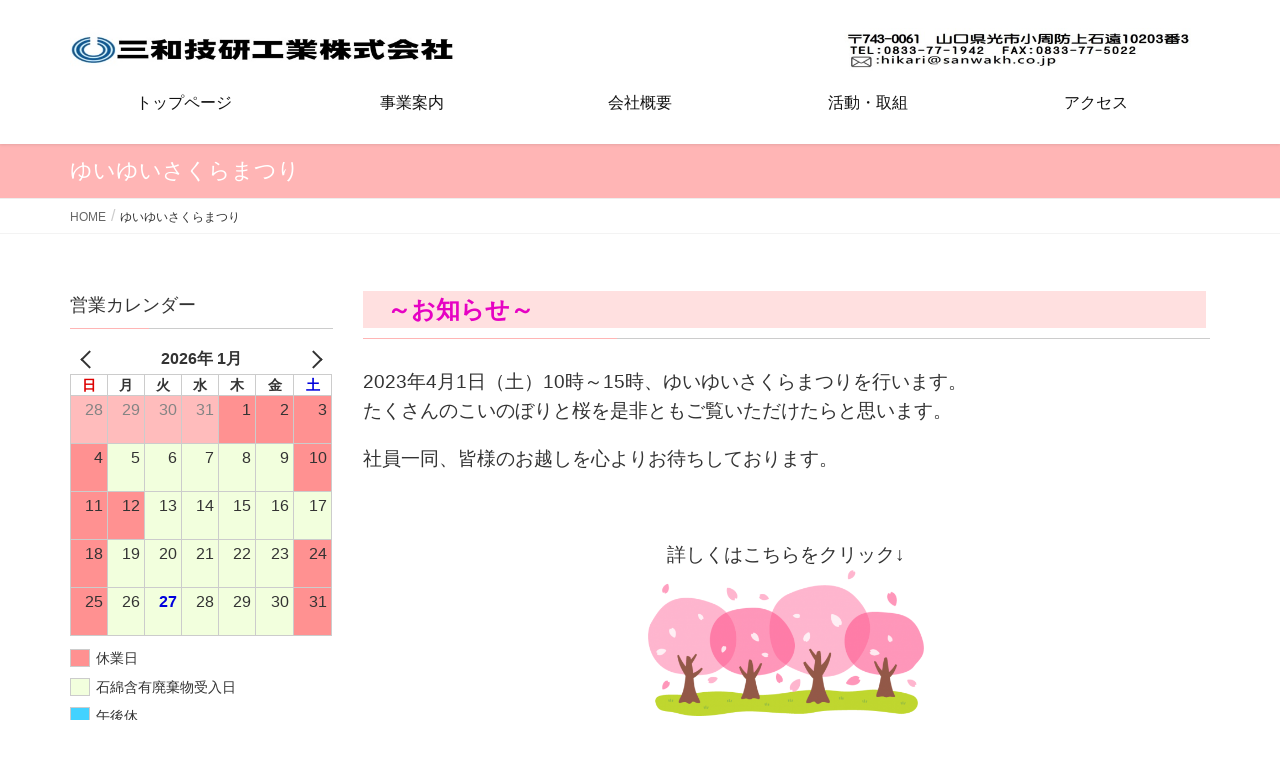

--- FILE ---
content_type: text/html; charset=UTF-8
request_url: https://sanwayui.com/%E3%82%86%E3%81%84%E3%82%86%E3%81%84%E3%81%95%E3%81%8F%E3%82%89%E3%81%BE%E3%81%A4%E3%82%8A%E4%B8%AD%E6%AD%A2%E3%81%AE%E3%81%8A%E7%9F%A5%E3%82%89%E3%81%9B/
body_size: 70652
content:
<!DOCTYPE html>
<html lang="ja">
<head>
<meta charset="utf-8">
<meta http-equiv="X-UA-Compatible" content="IE=edge">
<meta name="viewport" content="width=device-width, initial-scale=1">

<title>ゆいゆいさくらまつり | 三和技研工業株式会社</title>
<meta name='robots' content='max-image-preview:large' />
<link rel="alternate" type="application/rss+xml" title="三和技研工業株式会社 &raquo; フィード" href="https://sanwayui.com/feed/" />
<link rel="alternate" type="application/rss+xml" title="三和技研工業株式会社 &raquo; コメントフィード" href="https://sanwayui.com/comments/feed/" />
<link rel="alternate" title="oEmbed (JSON)" type="application/json+oembed" href="https://sanwayui.com/wp-json/oembed/1.0/embed?url=https%3A%2F%2Fsanwayui.com%2F%25e3%2582%2586%25e3%2581%2584%25e3%2582%2586%25e3%2581%2584%25e3%2581%2595%25e3%2581%258f%25e3%2582%2589%25e3%2581%25be%25e3%2581%25a4%25e3%2582%258a%25e4%25b8%25ad%25e6%25ad%25a2%25e3%2581%25ae%25e3%2581%258a%25e7%259f%25a5%25e3%2582%2589%25e3%2581%259b%2F" />
<link rel="alternate" title="oEmbed (XML)" type="text/xml+oembed" href="https://sanwayui.com/wp-json/oembed/1.0/embed?url=https%3A%2F%2Fsanwayui.com%2F%25e3%2582%2586%25e3%2581%2584%25e3%2582%2586%25e3%2581%2584%25e3%2581%2595%25e3%2581%258f%25e3%2582%2589%25e3%2581%25be%25e3%2581%25a4%25e3%2582%258a%25e4%25b8%25ad%25e6%25ad%25a2%25e3%2581%25ae%25e3%2581%258a%25e7%259f%25a5%25e3%2582%2589%25e3%2581%259b%2F&#038;format=xml" />
<meta name="description" content="　～お知らせ～　　　　　　　　　　　　　　　　　　　　　　　　　　　　 2023年4月1日（土）10時～15時、ゆいゆいさくらまつりを行います。 たくさんのこいのぼりと桜を是非ともご覧いただけたらと思います。 社員一同、 [&hellip;]" /><style id='wp-img-auto-sizes-contain-inline-css' type='text/css'>
img:is([sizes=auto i],[sizes^="auto," i]){contain-intrinsic-size:3000px 1500px}
/*# sourceURL=wp-img-auto-sizes-contain-inline-css */
</style>
<link rel='stylesheet' id='sbi_styles-css' href='https://sanwayui.com/wp/wp-content/plugins/instagram-feed/css/sbi-styles.min.css?ver=6.10.0' type='text/css' media='all' />
<link rel='stylesheet' id='vkExUnit_common_style-css' href='https://sanwayui.com/wp/wp-content/plugins/vk-all-in-one-expansion-unit/assets/css/vkExUnit_style.css?ver=9.113.0.1' type='text/css' media='all' />
<style id='vkExUnit_common_style-inline-css' type='text/css'>
:root {--ver_page_top_button_url:url(https://sanwayui.com/wp/wp-content/plugins/vk-all-in-one-expansion-unit/assets/images/to-top-btn-icon.svg);}@font-face {font-weight: normal;font-style: normal;font-family: "vk_sns";src: url("https://sanwayui.com/wp/wp-content/plugins/vk-all-in-one-expansion-unit/inc/sns/icons/fonts/vk_sns.eot?-bq20cj");src: url("https://sanwayui.com/wp/wp-content/plugins/vk-all-in-one-expansion-unit/inc/sns/icons/fonts/vk_sns.eot?#iefix-bq20cj") format("embedded-opentype"),url("https://sanwayui.com/wp/wp-content/plugins/vk-all-in-one-expansion-unit/inc/sns/icons/fonts/vk_sns.woff?-bq20cj") format("woff"),url("https://sanwayui.com/wp/wp-content/plugins/vk-all-in-one-expansion-unit/inc/sns/icons/fonts/vk_sns.ttf?-bq20cj") format("truetype"),url("https://sanwayui.com/wp/wp-content/plugins/vk-all-in-one-expansion-unit/inc/sns/icons/fonts/vk_sns.svg?-bq20cj#vk_sns") format("svg");}
.veu_promotion-alert__content--text {border: 1px solid rgba(0,0,0,0.125);padding: 0.5em 1em;border-radius: var(--vk-size-radius);margin-bottom: var(--vk-margin-block-bottom);font-size: 0.875rem;}/* Alert Content部分に段落タグを入れた場合に最後の段落の余白を0にする */.veu_promotion-alert__content--text p:last-of-type{margin-bottom:0;margin-top: 0;}
/*# sourceURL=vkExUnit_common_style-inline-css */
</style>
<style id='wp-emoji-styles-inline-css' type='text/css'>

	img.wp-smiley, img.emoji {
		display: inline !important;
		border: none !important;
		box-shadow: none !important;
		height: 1em !important;
		width: 1em !important;
		margin: 0 0.07em !important;
		vertical-align: -0.1em !important;
		background: none !important;
		padding: 0 !important;
	}
/*# sourceURL=wp-emoji-styles-inline-css */
</style>
<style id='wp-block-library-inline-css' type='text/css'>
:root{--wp-block-synced-color:#7a00df;--wp-block-synced-color--rgb:122,0,223;--wp-bound-block-color:var(--wp-block-synced-color);--wp-editor-canvas-background:#ddd;--wp-admin-theme-color:#007cba;--wp-admin-theme-color--rgb:0,124,186;--wp-admin-theme-color-darker-10:#006ba1;--wp-admin-theme-color-darker-10--rgb:0,107,160.5;--wp-admin-theme-color-darker-20:#005a87;--wp-admin-theme-color-darker-20--rgb:0,90,135;--wp-admin-border-width-focus:2px}@media (min-resolution:192dpi){:root{--wp-admin-border-width-focus:1.5px}}.wp-element-button{cursor:pointer}:root .has-very-light-gray-background-color{background-color:#eee}:root .has-very-dark-gray-background-color{background-color:#313131}:root .has-very-light-gray-color{color:#eee}:root .has-very-dark-gray-color{color:#313131}:root .has-vivid-green-cyan-to-vivid-cyan-blue-gradient-background{background:linear-gradient(135deg,#00d084,#0693e3)}:root .has-purple-crush-gradient-background{background:linear-gradient(135deg,#34e2e4,#4721fb 50%,#ab1dfe)}:root .has-hazy-dawn-gradient-background{background:linear-gradient(135deg,#faaca8,#dad0ec)}:root .has-subdued-olive-gradient-background{background:linear-gradient(135deg,#fafae1,#67a671)}:root .has-atomic-cream-gradient-background{background:linear-gradient(135deg,#fdd79a,#004a59)}:root .has-nightshade-gradient-background{background:linear-gradient(135deg,#330968,#31cdcf)}:root .has-midnight-gradient-background{background:linear-gradient(135deg,#020381,#2874fc)}:root{--wp--preset--font-size--normal:16px;--wp--preset--font-size--huge:42px}.has-regular-font-size{font-size:1em}.has-larger-font-size{font-size:2.625em}.has-normal-font-size{font-size:var(--wp--preset--font-size--normal)}.has-huge-font-size{font-size:var(--wp--preset--font-size--huge)}.has-text-align-center{text-align:center}.has-text-align-left{text-align:left}.has-text-align-right{text-align:right}.has-fit-text{white-space:nowrap!important}#end-resizable-editor-section{display:none}.aligncenter{clear:both}.items-justified-left{justify-content:flex-start}.items-justified-center{justify-content:center}.items-justified-right{justify-content:flex-end}.items-justified-space-between{justify-content:space-between}.screen-reader-text{border:0;clip-path:inset(50%);height:1px;margin:-1px;overflow:hidden;padding:0;position:absolute;width:1px;word-wrap:normal!important}.screen-reader-text:focus{background-color:#ddd;clip-path:none;color:#444;display:block;font-size:1em;height:auto;left:5px;line-height:normal;padding:15px 23px 14px;text-decoration:none;top:5px;width:auto;z-index:100000}html :where(.has-border-color){border-style:solid}html :where([style*=border-top-color]){border-top-style:solid}html :where([style*=border-right-color]){border-right-style:solid}html :where([style*=border-bottom-color]){border-bottom-style:solid}html :where([style*=border-left-color]){border-left-style:solid}html :where([style*=border-width]){border-style:solid}html :where([style*=border-top-width]){border-top-style:solid}html :where([style*=border-right-width]){border-right-style:solid}html :where([style*=border-bottom-width]){border-bottom-style:solid}html :where([style*=border-left-width]){border-left-style:solid}html :where(img[class*=wp-image-]){height:auto;max-width:100%}:where(figure){margin:0 0 1em}html :where(.is-position-sticky){--wp-admin--admin-bar--position-offset:var(--wp-admin--admin-bar--height,0px)}@media screen and (max-width:600px){html :where(.is-position-sticky){--wp-admin--admin-bar--position-offset:0px}}

/*# sourceURL=wp-block-library-inline-css */
</style><style id='global-styles-inline-css' type='text/css'>
:root{--wp--preset--aspect-ratio--square: 1;--wp--preset--aspect-ratio--4-3: 4/3;--wp--preset--aspect-ratio--3-4: 3/4;--wp--preset--aspect-ratio--3-2: 3/2;--wp--preset--aspect-ratio--2-3: 2/3;--wp--preset--aspect-ratio--16-9: 16/9;--wp--preset--aspect-ratio--9-16: 9/16;--wp--preset--color--black: #000000;--wp--preset--color--cyan-bluish-gray: #abb8c3;--wp--preset--color--white: #ffffff;--wp--preset--color--pale-pink: #f78da7;--wp--preset--color--vivid-red: #cf2e2e;--wp--preset--color--luminous-vivid-orange: #ff6900;--wp--preset--color--luminous-vivid-amber: #fcb900;--wp--preset--color--light-green-cyan: #7bdcb5;--wp--preset--color--vivid-green-cyan: #00d084;--wp--preset--color--pale-cyan-blue: #8ed1fc;--wp--preset--color--vivid-cyan-blue: #0693e3;--wp--preset--color--vivid-purple: #9b51e0;--wp--preset--gradient--vivid-cyan-blue-to-vivid-purple: linear-gradient(135deg,rgb(6,147,227) 0%,rgb(155,81,224) 100%);--wp--preset--gradient--light-green-cyan-to-vivid-green-cyan: linear-gradient(135deg,rgb(122,220,180) 0%,rgb(0,208,130) 100%);--wp--preset--gradient--luminous-vivid-amber-to-luminous-vivid-orange: linear-gradient(135deg,rgb(252,185,0) 0%,rgb(255,105,0) 100%);--wp--preset--gradient--luminous-vivid-orange-to-vivid-red: linear-gradient(135deg,rgb(255,105,0) 0%,rgb(207,46,46) 100%);--wp--preset--gradient--very-light-gray-to-cyan-bluish-gray: linear-gradient(135deg,rgb(238,238,238) 0%,rgb(169,184,195) 100%);--wp--preset--gradient--cool-to-warm-spectrum: linear-gradient(135deg,rgb(74,234,220) 0%,rgb(151,120,209) 20%,rgb(207,42,186) 40%,rgb(238,44,130) 60%,rgb(251,105,98) 80%,rgb(254,248,76) 100%);--wp--preset--gradient--blush-light-purple: linear-gradient(135deg,rgb(255,206,236) 0%,rgb(152,150,240) 100%);--wp--preset--gradient--blush-bordeaux: linear-gradient(135deg,rgb(254,205,165) 0%,rgb(254,45,45) 50%,rgb(107,0,62) 100%);--wp--preset--gradient--luminous-dusk: linear-gradient(135deg,rgb(255,203,112) 0%,rgb(199,81,192) 50%,rgb(65,88,208) 100%);--wp--preset--gradient--pale-ocean: linear-gradient(135deg,rgb(255,245,203) 0%,rgb(182,227,212) 50%,rgb(51,167,181) 100%);--wp--preset--gradient--electric-grass: linear-gradient(135deg,rgb(202,248,128) 0%,rgb(113,206,126) 100%);--wp--preset--gradient--midnight: linear-gradient(135deg,rgb(2,3,129) 0%,rgb(40,116,252) 100%);--wp--preset--font-size--small: 13px;--wp--preset--font-size--medium: 20px;--wp--preset--font-size--large: 36px;--wp--preset--font-size--x-large: 42px;--wp--preset--spacing--20: 0.44rem;--wp--preset--spacing--30: 0.67rem;--wp--preset--spacing--40: 1rem;--wp--preset--spacing--50: 1.5rem;--wp--preset--spacing--60: 2.25rem;--wp--preset--spacing--70: 3.38rem;--wp--preset--spacing--80: 5.06rem;--wp--preset--shadow--natural: 6px 6px 9px rgba(0, 0, 0, 0.2);--wp--preset--shadow--deep: 12px 12px 50px rgba(0, 0, 0, 0.4);--wp--preset--shadow--sharp: 6px 6px 0px rgba(0, 0, 0, 0.2);--wp--preset--shadow--outlined: 6px 6px 0px -3px rgb(255, 255, 255), 6px 6px rgb(0, 0, 0);--wp--preset--shadow--crisp: 6px 6px 0px rgb(0, 0, 0);}:where(.is-layout-flex){gap: 0.5em;}:where(.is-layout-grid){gap: 0.5em;}body .is-layout-flex{display: flex;}.is-layout-flex{flex-wrap: wrap;align-items: center;}.is-layout-flex > :is(*, div){margin: 0;}body .is-layout-grid{display: grid;}.is-layout-grid > :is(*, div){margin: 0;}:where(.wp-block-columns.is-layout-flex){gap: 2em;}:where(.wp-block-columns.is-layout-grid){gap: 2em;}:where(.wp-block-post-template.is-layout-flex){gap: 1.25em;}:where(.wp-block-post-template.is-layout-grid){gap: 1.25em;}.has-black-color{color: var(--wp--preset--color--black) !important;}.has-cyan-bluish-gray-color{color: var(--wp--preset--color--cyan-bluish-gray) !important;}.has-white-color{color: var(--wp--preset--color--white) !important;}.has-pale-pink-color{color: var(--wp--preset--color--pale-pink) !important;}.has-vivid-red-color{color: var(--wp--preset--color--vivid-red) !important;}.has-luminous-vivid-orange-color{color: var(--wp--preset--color--luminous-vivid-orange) !important;}.has-luminous-vivid-amber-color{color: var(--wp--preset--color--luminous-vivid-amber) !important;}.has-light-green-cyan-color{color: var(--wp--preset--color--light-green-cyan) !important;}.has-vivid-green-cyan-color{color: var(--wp--preset--color--vivid-green-cyan) !important;}.has-pale-cyan-blue-color{color: var(--wp--preset--color--pale-cyan-blue) !important;}.has-vivid-cyan-blue-color{color: var(--wp--preset--color--vivid-cyan-blue) !important;}.has-vivid-purple-color{color: var(--wp--preset--color--vivid-purple) !important;}.has-black-background-color{background-color: var(--wp--preset--color--black) !important;}.has-cyan-bluish-gray-background-color{background-color: var(--wp--preset--color--cyan-bluish-gray) !important;}.has-white-background-color{background-color: var(--wp--preset--color--white) !important;}.has-pale-pink-background-color{background-color: var(--wp--preset--color--pale-pink) !important;}.has-vivid-red-background-color{background-color: var(--wp--preset--color--vivid-red) !important;}.has-luminous-vivid-orange-background-color{background-color: var(--wp--preset--color--luminous-vivid-orange) !important;}.has-luminous-vivid-amber-background-color{background-color: var(--wp--preset--color--luminous-vivid-amber) !important;}.has-light-green-cyan-background-color{background-color: var(--wp--preset--color--light-green-cyan) !important;}.has-vivid-green-cyan-background-color{background-color: var(--wp--preset--color--vivid-green-cyan) !important;}.has-pale-cyan-blue-background-color{background-color: var(--wp--preset--color--pale-cyan-blue) !important;}.has-vivid-cyan-blue-background-color{background-color: var(--wp--preset--color--vivid-cyan-blue) !important;}.has-vivid-purple-background-color{background-color: var(--wp--preset--color--vivid-purple) !important;}.has-black-border-color{border-color: var(--wp--preset--color--black) !important;}.has-cyan-bluish-gray-border-color{border-color: var(--wp--preset--color--cyan-bluish-gray) !important;}.has-white-border-color{border-color: var(--wp--preset--color--white) !important;}.has-pale-pink-border-color{border-color: var(--wp--preset--color--pale-pink) !important;}.has-vivid-red-border-color{border-color: var(--wp--preset--color--vivid-red) !important;}.has-luminous-vivid-orange-border-color{border-color: var(--wp--preset--color--luminous-vivid-orange) !important;}.has-luminous-vivid-amber-border-color{border-color: var(--wp--preset--color--luminous-vivid-amber) !important;}.has-light-green-cyan-border-color{border-color: var(--wp--preset--color--light-green-cyan) !important;}.has-vivid-green-cyan-border-color{border-color: var(--wp--preset--color--vivid-green-cyan) !important;}.has-pale-cyan-blue-border-color{border-color: var(--wp--preset--color--pale-cyan-blue) !important;}.has-vivid-cyan-blue-border-color{border-color: var(--wp--preset--color--vivid-cyan-blue) !important;}.has-vivid-purple-border-color{border-color: var(--wp--preset--color--vivid-purple) !important;}.has-vivid-cyan-blue-to-vivid-purple-gradient-background{background: var(--wp--preset--gradient--vivid-cyan-blue-to-vivid-purple) !important;}.has-light-green-cyan-to-vivid-green-cyan-gradient-background{background: var(--wp--preset--gradient--light-green-cyan-to-vivid-green-cyan) !important;}.has-luminous-vivid-amber-to-luminous-vivid-orange-gradient-background{background: var(--wp--preset--gradient--luminous-vivid-amber-to-luminous-vivid-orange) !important;}.has-luminous-vivid-orange-to-vivid-red-gradient-background{background: var(--wp--preset--gradient--luminous-vivid-orange-to-vivid-red) !important;}.has-very-light-gray-to-cyan-bluish-gray-gradient-background{background: var(--wp--preset--gradient--very-light-gray-to-cyan-bluish-gray) !important;}.has-cool-to-warm-spectrum-gradient-background{background: var(--wp--preset--gradient--cool-to-warm-spectrum) !important;}.has-blush-light-purple-gradient-background{background: var(--wp--preset--gradient--blush-light-purple) !important;}.has-blush-bordeaux-gradient-background{background: var(--wp--preset--gradient--blush-bordeaux) !important;}.has-luminous-dusk-gradient-background{background: var(--wp--preset--gradient--luminous-dusk) !important;}.has-pale-ocean-gradient-background{background: var(--wp--preset--gradient--pale-ocean) !important;}.has-electric-grass-gradient-background{background: var(--wp--preset--gradient--electric-grass) !important;}.has-midnight-gradient-background{background: var(--wp--preset--gradient--midnight) !important;}.has-small-font-size{font-size: var(--wp--preset--font-size--small) !important;}.has-medium-font-size{font-size: var(--wp--preset--font-size--medium) !important;}.has-large-font-size{font-size: var(--wp--preset--font-size--large) !important;}.has-x-large-font-size{font-size: var(--wp--preset--font-size--x-large) !important;}
/*# sourceURL=global-styles-inline-css */
</style>

<style id='classic-theme-styles-inline-css' type='text/css'>
/*! This file is auto-generated */
.wp-block-button__link{color:#fff;background-color:#32373c;border-radius:9999px;box-shadow:none;text-decoration:none;padding:calc(.667em + 2px) calc(1.333em + 2px);font-size:1.125em}.wp-block-file__button{background:#32373c;color:#fff;text-decoration:none}
/*# sourceURL=/wp-includes/css/classic-themes.min.css */
</style>
<link rel='stylesheet' id='awsm-ead-public-css' href='https://sanwayui.com/wp/wp-content/plugins/embed-any-document/css/embed-public.min.css?ver=2.7.12' type='text/css' media='all' />
<link rel='stylesheet' id='bbp-default-css' href='https://sanwayui.com/wp/wp-content/plugins/bbpress/templates/default/css/bbpress.min.css?ver=2.6.14' type='text/css' media='all' />
<link rel='stylesheet' id='contact-form-7-css' href='https://sanwayui.com/wp/wp-content/plugins/contact-form-7/includes/css/styles.css?ver=5.7.2' type='text/css' media='all' />
<link rel='stylesheet' id='xo-event-calendar-css' href='https://sanwayui.com/wp/wp-content/plugins/xo-event-calendar/css/xo-event-calendar.css?ver=3.2.10' type='text/css' media='all' />
<link rel='stylesheet' id='xo-event-calendar-event-calendar-css' href='https://sanwayui.com/wp/wp-content/plugins/xo-event-calendar/build/event-calendar/style-index.css?ver=3.2.10' type='text/css' media='all' />
<link rel='stylesheet' id='lightning-common-style-css' href='https://sanwayui.com/wp/wp-content/themes/lightning/assets/css/common.css?ver=6.10.1' type='text/css' media='all' />
<link rel='stylesheet' id='lightning-design-style-css' href='https://sanwayui.com/wp/wp-content/themes/lightning/design-skin/origin/css/style.css?ver=6.10.1' type='text/css' media='all' />
<style id='lightning-design-style-inline-css' type='text/css'>
/* ltg theme common */.color_key_bg,.color_key_bg_hover:hover{background-color: #ffb5b5;}.color_key_txt,.color_key_txt_hover:hover{color: #ffb5b5;}.color_key_border,.color_key_border_hover:hover{border-color: #ffb5b5;}.color_key_dark_bg,.color_key_dark_bg_hover:hover{background-color: #cd6686;}.color_key_dark_txt,.color_key_dark_txt_hover:hover{color: #cd6686;}.color_key_dark_border,.color_key_dark_border_hover:hover{border-color: #cd6686;}
.bbp-submit-wrapper .button.submit,.woocommerce a.button.alt:hover,.woocommerce-product-search button:hover,.woocommerce button.button.alt { background-color:#cd6686 ; }.bbp-submit-wrapper .button.submit:hover,.woocommerce a.button.alt,.woocommerce-product-search button,.woocommerce button.button.alt:hover { background-color:#ffb5b5 ; }.woocommerce ul.product_list_widget li a:hover img { border-color:#ffb5b5; }.veu_color_txt_key { color:#cd6686 ; }.veu_color_bg_key { background-color:#cd6686 ; }.veu_color_border_key { border-color:#cd6686 ; }.btn-default { border-color:#ffb5b5;color:#ffb5b5;}.btn-default:focus,.btn-default:hover { border-color:#ffb5b5;background-color: #ffb5b5; }.btn-primary { background-color:#ffb5b5;border-color:#cd6686; }.btn-primary:focus,.btn-primary:hover { background-color:#cd6686;border-color:#ffb5b5; }@media (min-width: 992px) { .siteContent .subSection { float:left;margin-left:0; } .siteContent .mainSection { float:right; } }
a { color:#cd6686 ; }a:hover { color:#ffb5b5 ; }ul.gMenu a:hover { color:#ffb5b5; }.page-header { background-color:#ffb5b5; }h1.entry-title:first-letter,.single h1.entry-title:first-letter { color:#ffb5b5; }h2,.mainSection-title { border-top-color:#ffb5b5; }h3:after,.subSection-title:after { border-bottom-color:#ffb5b5; }.media .media-body .media-heading a:hover { color:#ffb5b5; }ul.page-numbers li span.page-numbers.current { background-color:#ffb5b5; }.pager li > a { border-color:#ffb5b5;color:#ffb5b5;}.pager li > a:hover { background-color:#ffb5b5;color:#fff;}footer { border-top-color:#ffb5b5; }dt { border-left-color:#ffb5b5; }@media (min-width: 768px){ ul.gMenu > li > a:hover:after, ul.gMenu > li.current-post-ancestor > a:after, ul.gMenu > li.current-menu-item > a:after, ul.gMenu > li.current-menu-parent > a:after, ul.gMenu > li.current-menu-ancestor > a:after, ul.gMenu > li.current_page_parent > a:after, ul.gMenu > li.current_page_ancestor > a:after { border-bottom-color: #ffb5b5 ; } ul.gMenu > li > a:hover .gMenu_description { color: #ffb5b5 ; }} /* @media (min-width: 768px) */
/*# sourceURL=lightning-design-style-inline-css */
</style>
<link rel='stylesheet' id='lightning-theme-style-css' href='https://sanwayui.com/wp/wp-content/themes/sanwayui/style.css?ver=6.10.1' type='text/css' media='all' />
<link rel='stylesheet' id='veu-cta-css' href='https://sanwayui.com/wp/wp-content/plugins/vk-all-in-one-expansion-unit/inc/call-to-action/package/assets/css/style.css?ver=9.113.0.1' type='text/css' media='all' />
<link rel='stylesheet' id='slb_core-css' href='https://sanwayui.com/wp/wp-content/plugins/simple-lightbox/client/css/app.css?ver=2.9.4' type='text/css' media='all' />
<link rel='stylesheet' id='fancybox-css' href='https://sanwayui.com/wp/wp-content/plugins/easy-fancybox/fancybox/1.5.4/jquery.fancybox.min.css?ver=6.9' type='text/css' media='screen' />
<script type="text/javascript" src="https://sanwayui.com/wp/wp-includes/js/jquery/jquery.min.js?ver=3.7.1" id="jquery-core-js"></script>
<script type="text/javascript" src="https://sanwayui.com/wp/wp-includes/js/jquery/jquery-migrate.min.js?ver=3.4.1" id="jquery-migrate-js"></script>
<script type="text/javascript" src="https://sanwayui.com/wp/wp-content/plugins/qa-heatmap-analytics/js/polyfill/object_assign.js?ver=5.1.2.0" id="qahm-polyfill-object-assign-js"></script>
<script type="text/javascript" src="https://sanwayui.com/wp/wp-content/plugins/qa-heatmap-analytics/cookie-consent-qtag.php?cookie_consent=yes&amp;ver=5.1.2.0" id="qahm-cookie-consent-qtag-js"></script>
<link rel="https://api.w.org/" href="https://sanwayui.com/wp-json/" /><link rel="alternate" title="JSON" type="application/json" href="https://sanwayui.com/wp-json/wp/v2/pages/861" /><link rel="EditURI" type="application/rsd+xml" title="RSD" href="https://sanwayui.com/wp/xmlrpc.php?rsd" />
<meta name="generator" content="WordPress 6.9" />
<link rel="canonical" href="https://sanwayui.com/%e3%82%86%e3%81%84%e3%82%86%e3%81%84%e3%81%95%e3%81%8f%e3%82%89%e3%81%be%e3%81%a4%e3%82%8a%e4%b8%ad%e6%ad%a2%e3%81%ae%e3%81%8a%e7%9f%a5%e3%82%89%e3%81%9b/" />
<link rel='shortlink' href='https://sanwayui.com/?p=861' />
  
        <script>  
        var qahmz  = qahmz || {};  
        qahmz.initDate   = new Date();  
        qahmz.domloaded = false;  
        document.addEventListener("DOMContentLoaded",function() {  
            qahmz.domloaded = true;  
        });  
        qahmz.xdm        = "sanwayui.com";  
        qahmz.cookieMode = true;  
        qahmz.debug = false;  
        qahmz.tracking_id = "8e9e9ace46398bcc";  
        qahmz.send_interval = 3000;  
        qahmz.ajaxurl = "https://sanwayui.com/wp/wp-content/plugins/qa-heatmap-analytics/qahm-ajax.php";  
        qahmz.tracking_hash = "431cd033ee319771";  
        </script>
          
        <script src="https://sanwayui.com/wp/wp-content/qa-zero-data/qtag_js/8e9e9ace46398bcc/qtag.js" async></script>  
        <noscript><style>.lazyload[data-src]{display:none !important;}</style></noscript><style>.lazyload{background-image:none !important;}.lazyload:before{background-image:none !important;}</style><!-- [ VK All in One Expansion Unit OGP ] -->
<meta property="og:site_name" content="三和技研工業株式会社" />
<meta property="og:url" content="https://sanwayui.com/%e3%82%86%e3%81%84%e3%82%86%e3%81%84%e3%81%95%e3%81%8f%e3%82%89%e3%81%be%e3%81%a4%e3%82%8a%e4%b8%ad%e6%ad%a2%e3%81%ae%e3%81%8a%e7%9f%a5%e3%82%89%e3%81%9b/" />
<meta property="og:title" content="ゆいゆいさくらまつり | 三和技研工業株式会社" />
<meta property="og:description" content="　～お知らせ～　　　　　　　　　　　　　　　　　　　　　　　　　　　　 2023年4月1日（土）10時～15時、ゆいゆいさくらまつりを行います。 たくさんのこいのぼりと桜を是非ともご覧いただけたらと思います。 社員一同、 [&hellip;]" />
<meta property="og:type" content="article" />
<!-- [ / VK All in One Expansion Unit OGP ] -->
<!-- [ VK All in One Expansion Unit twitter card ] -->
<meta name="twitter:card" content="summary_large_image">
<meta name="twitter:description" content="　～お知らせ～　　　　　　　　　　　　　　　　　　　　　　　　　　　　 2023年4月1日（土）10時～15時、ゆいゆいさくらまつりを行います。 たくさんのこいのぼりと桜を是非ともご覧いただけたらと思います。 社員一同、 [&hellip;]">
<meta name="twitter:title" content="ゆいゆいさくらまつり | 三和技研工業株式会社">
<meta name="twitter:url" content="https://sanwayui.com/%e3%82%86%e3%81%84%e3%82%86%e3%81%84%e3%81%95%e3%81%8f%e3%82%89%e3%81%be%e3%81%a4%e3%82%8a%e4%b8%ad%e6%ad%a2%e3%81%ae%e3%81%8a%e7%9f%a5%e3%82%89%e3%81%9b/">
	<meta name="twitter:domain" content="sanwayui.com">
	<!-- [ / VK All in One Expansion Unit twitter card ] -->
	<link rel="icon" href="https://sanwayui.com/wp/wp-content/uploads/2019/03/cropped-logo_sanwa-32x32.png" sizes="32x32" />
<link rel="icon" href="https://sanwayui.com/wp/wp-content/uploads/2019/03/cropped-logo_sanwa-192x192.png" sizes="192x192" />
<link rel="apple-touch-icon" href="https://sanwayui.com/wp/wp-content/uploads/2019/03/cropped-logo_sanwa-180x180.png" />
<meta name="msapplication-TileImage" content="https://sanwayui.com/wp/wp-content/uploads/2019/03/cropped-logo_sanwa-270x270.png" />

</head>
<body class="wp-singular page-template-default page page-id-861 wp-theme-lightning wp-child-theme-sanwayui sidebar-fix device-pc post-name-%e3%82%86%e3%81%84%e3%82%86%e3%81%84%e3%81%95%e3%81%8f%e3%82%89%e3%81%be%e3%81%a4%e3%82%8a%e4%b8%ad%e6%ad%a2%e3%81%ae%e3%81%8a%e7%9f%a5%e3%82%89%e3%81%9b post-type-page modula-best-grid-gallery">
<div class="vk-mobile-nav-menu-btn">MENU</div><div class="vk-mobile-nav"><nav class="global-nav"><ul id="menu-%e3%83%95%e3%83%83%e3%82%bf%e3%83%bc%e3%83%a1%e3%83%8b%e3%83%a5%e3%83%bc" class="vk-menu-acc  menu"><li id="menu-item-5973" class="menu-item menu-item-type-post_type menu-item-object-page menu-item-home menu-item-has-children menu-item-5973"><a href="https://sanwayui.com/">トップページ</a>
<ul class="sub-menu">
	<li id="menu-item-3767" class="menu-item menu-item-type-post_type menu-item-object-page menu-item-3767"><a href="https://sanwayui.com/%e3%81%94%e6%8c%a8%e6%8b%b6/">ご挨拶</a></li>
</ul>
</li>
<li id="menu-item-2067" class="menu-item menu-item-type-custom menu-item-object-custom menu-item-has-children menu-item-2067"><a href="/service/disposalsite/" title="						">事業案内</a>
<ul class="sub-menu">
	<li id="menu-item-2099" class="menu-item menu-item-type-post_type menu-item-object-page menu-item-2099"><a href="https://sanwayui.com/sanwasdgs/" title="						">三和ＳＤＧｓ</a></li>
	<li id="menu-item-2079" class="menu-item menu-item-type-post_type menu-item-object-page menu-item-2079"><a href="https://sanwayui.com/disposalsite/" title="						">安定型最終処分場</a></li>
	<li id="menu-item-2093" class="menu-item menu-item-type-post_type menu-item-object-page menu-item-2093"><a href="https://sanwayui.com/asbestos/" title="						">非飛散性石綿含有廃棄物の受入れ</a></li>
	<li id="menu-item-2081" class="menu-item menu-item-type-post_type menu-item-object-page menu-item-2081"><a href="https://sanwayui.com/collection/" title="						">収集運搬事業</a></li>
	<li id="menu-item-2076" class="menu-item menu-item-type-post_type menu-item-object-page menu-item-2076"><a href="https://sanwayui.com/solarbusiness/" title="						">太陽光発電事業</a></li>
	<li id="menu-item-2089" class="menu-item menu-item-type-post_type menu-item-object-page menu-item-2089"><a href="https://sanwayui.com/holiday/" title="						">営業カレンダー</a></li>
</ul>
</li>
<li id="menu-item-2072" class="menu-item menu-item-type-post_type menu-item-object-page menu-item-has-children menu-item-2072"><a href="https://sanwayui.com/company/" title="						">会社概要</a>
<ul class="sub-menu">
	<li id="menu-item-2083" class="menu-item menu-item-type-post_type menu-item-object-page menu-item-2083"><a href="https://sanwayui.com/tour/" title="						">処分場見学会</a></li>
	<li id="menu-item-3299" class="menu-item menu-item-type-post_type menu-item-object-page menu-item-3299"><a href="https://sanwayui.com/%e7%a4%be%e4%bc%9a%e8%b2%a2%e7%8c%ae%e6%b4%bb%e5%8b%95/">社会貢献活動</a></li>
	<li id="menu-item-2087" class="menu-item menu-item-type-post_type menu-item-object-page menu-item-2087"><a href="https://sanwayui.com/company/qualification/" title="						">技術有資格者</a></li>
	<li id="menu-item-2085" class="menu-item menu-item-type-post_type menu-item-object-page menu-item-2085"><a href="https://sanwayui.com/maintenance/" title="						">維持管理情報</a></li>
	<li id="menu-item-4372" class="menu-item menu-item-type-post_type menu-item-object-page menu-item-4372"><a href="https://sanwayui.com/%e6%96%bd%e8%a8%ad%e7%ae%a1%e7%90%86/">施設管理</a></li>
	<li id="menu-item-2075" class="menu-item menu-item-type-post_type menu-item-object-page menu-item-2075"><a href="https://sanwayui.com/license/" title="						">産業廃棄物処分業許可証</a></li>
	<li id="menu-item-5716" class="menu-item menu-item-type-post_type menu-item-object-page menu-item-5716"><a href="https://sanwayui.com/%e7%94%a3%e6%a5%ad%e5%bb%83%e6%a3%84%e7%89%a9%e5%8f%8e%e9%9b%86%e9%81%8b%e6%90%ac%e6%a5%ad%e8%a8%b1%e5%8f%af%e8%a8%bc/">産業廃棄物収集運搬業許可証　</a></li>
</ul>
</li>
<li id="menu-item-2077" class="menu-item menu-item-type-post_type menu-item-object-page menu-item-has-children menu-item-2077"><a href="https://sanwayui.com/topics-2/" title="						">活動・取組</a>
<ul class="sub-menu">
	<li id="menu-item-3136" class="menu-item menu-item-type-post_type menu-item-object-page menu-item-3136"><a href="https://sanwayui.com/%e3%82%a4%e3%83%b3%e3%82%b9%e3%82%bf%e3%82%b0%e3%83%a9%e3%83%a0/">インスタグラム</a></li>
	<li id="menu-item-2095" class="menu-item menu-item-type-post_type menu-item-object-page menu-item-2095"><a href="https://sanwayui.com/yoga/" title="						">ヨガ</a></li>
	<li id="menu-item-3713" class="menu-item menu-item-type-post_type menu-item-object-page menu-item-3713"><a href="https://sanwayui.com/2024%e5%b9%b4%e3%82%86%e3%81%84%e3%82%86%e3%81%84%e3%81%95%e3%81%8f%e3%82%89%e3%81%be%e3%81%a4%e3%82%8a%e9%96%8b%e5%82%ac/">ゆいゆいさくらまつり</a></li>
	<li id="menu-item-2097" class="menu-item menu-item-type-post_type menu-item-object-page menu-item-2097"><a href="https://sanwayui.com/koinobori/" title="						">こいのぼり</a></li>
	<li id="menu-item-2074" class="menu-item menu-item-type-post_type menu-item-object-page menu-item-2074"><a href="https://sanwayui.com/%e7%b5%90%e3%81%ae%e7%ac%91%e9%a1%94/" title="						">結の笑顔　～広報誌～</a></li>
	<li id="menu-item-4555" class="menu-item menu-item-type-post_type menu-item-object-page menu-item-4555"><a href="https://sanwayui.com/%e5%87%a6%e5%88%86%e5%a0%b4%e3%81%ae%e6%98%a5%e5%a4%8f%e7%a7%8b%e5%86%ac/">処分場の春夏秋冬</a></li>
</ul>
</li>
<li id="menu-item-2073" class="menu-item menu-item-type-post_type menu-item-object-page menu-item-2073"><a href="https://sanwayui.com/access/" title="						">アクセス</a></li>
</ul></nav></div><header class="navbar siteHeader">
		<div class="container siteHeadContainer">
		<div class="navbar-header">
			<h1 class="navbar-brand siteHeader_logo">
			<a href="https://sanwayui.com/"><span>
			<img src="[data-uri]" alt="三和技研工業株式会社" data-src="https://sanwayui.com/wp/wp-content/uploads/2026/01/top1-1.jpg" decoding="async" class="lazyload" data-eio-rwidth="1920" data-eio-rheight="79" /><noscript><img src="https://sanwayui.com/wp/wp-content/uploads/2026/01/top1-1.jpg" alt="三和技研工業株式会社" data-eio="l" /></noscript>			</span></a>
			</h1>
								</div>

		<div id="gMenu_outer" class="gMenu_outer"><nav class="menu-%e3%83%95%e3%83%83%e3%82%bf%e3%83%bc%e3%83%a1%e3%83%8b%e3%83%a5%e3%83%bc-container"><ul id="menu-%e3%83%95%e3%83%83%e3%82%bf%e3%83%bc%e3%83%a1%e3%83%8b%e3%83%a5%e3%83%bc-1" class="menu nav gMenu"><li id="menu-item-5973" class="menu-item menu-item-type-post_type menu-item-object-page menu-item-home menu-item-has-children"><a href="https://sanwayui.com/"><strong class="gMenu_name">トップページ</strong></a>
<ul class="sub-menu">
	<li id="menu-item-3767" class="menu-item menu-item-type-post_type menu-item-object-page"><a href="https://sanwayui.com/%e3%81%94%e6%8c%a8%e6%8b%b6/">ご挨拶</a></li>
</ul>
</li>
<li id="menu-item-2067" class="menu-item menu-item-type-custom menu-item-object-custom menu-item-has-children"><a title="						" href="/service/disposalsite/"><strong class="gMenu_name">事業案内</strong></a>
<ul class="sub-menu">
	<li id="menu-item-2099" class="menu-item menu-item-type-post_type menu-item-object-page"><a title="						" href="https://sanwayui.com/sanwasdgs/">三和ＳＤＧｓ</a></li>
	<li id="menu-item-2079" class="menu-item menu-item-type-post_type menu-item-object-page"><a title="						" href="https://sanwayui.com/disposalsite/">安定型最終処分場</a></li>
	<li id="menu-item-2093" class="menu-item menu-item-type-post_type menu-item-object-page"><a title="						" href="https://sanwayui.com/asbestos/">非飛散性石綿含有廃棄物の受入れ</a></li>
	<li id="menu-item-2081" class="menu-item menu-item-type-post_type menu-item-object-page"><a title="						" href="https://sanwayui.com/collection/">収集運搬事業</a></li>
	<li id="menu-item-2076" class="menu-item menu-item-type-post_type menu-item-object-page"><a title="						" href="https://sanwayui.com/solarbusiness/">太陽光発電事業</a></li>
	<li id="menu-item-2089" class="menu-item menu-item-type-post_type menu-item-object-page"><a title="						" href="https://sanwayui.com/holiday/">営業カレンダー</a></li>
</ul>
</li>
<li id="menu-item-2072" class="menu-item menu-item-type-post_type menu-item-object-page menu-item-has-children"><a title="						" href="https://sanwayui.com/company/"><strong class="gMenu_name">会社概要</strong></a>
<ul class="sub-menu">
	<li id="menu-item-2083" class="menu-item menu-item-type-post_type menu-item-object-page"><a title="						" href="https://sanwayui.com/tour/">処分場見学会</a></li>
	<li id="menu-item-3299" class="menu-item menu-item-type-post_type menu-item-object-page"><a href="https://sanwayui.com/%e7%a4%be%e4%bc%9a%e8%b2%a2%e7%8c%ae%e6%b4%bb%e5%8b%95/">社会貢献活動</a></li>
	<li id="menu-item-2087" class="menu-item menu-item-type-post_type menu-item-object-page"><a title="						" href="https://sanwayui.com/company/qualification/">技術有資格者</a></li>
	<li id="menu-item-2085" class="menu-item menu-item-type-post_type menu-item-object-page"><a title="						" href="https://sanwayui.com/maintenance/">維持管理情報</a></li>
	<li id="menu-item-4372" class="menu-item menu-item-type-post_type menu-item-object-page"><a href="https://sanwayui.com/%e6%96%bd%e8%a8%ad%e7%ae%a1%e7%90%86/">施設管理</a></li>
	<li id="menu-item-2075" class="menu-item menu-item-type-post_type menu-item-object-page"><a title="						" href="https://sanwayui.com/license/">産業廃棄物処分業許可証</a></li>
	<li id="menu-item-5716" class="menu-item menu-item-type-post_type menu-item-object-page"><a href="https://sanwayui.com/%e7%94%a3%e6%a5%ad%e5%bb%83%e6%a3%84%e7%89%a9%e5%8f%8e%e9%9b%86%e9%81%8b%e6%90%ac%e6%a5%ad%e8%a8%b1%e5%8f%af%e8%a8%bc/">産業廃棄物収集運搬業許可証　</a></li>
</ul>
</li>
<li id="menu-item-2077" class="menu-item menu-item-type-post_type menu-item-object-page menu-item-has-children"><a title="						" href="https://sanwayui.com/topics-2/"><strong class="gMenu_name">活動・取組</strong></a>
<ul class="sub-menu">
	<li id="menu-item-3136" class="menu-item menu-item-type-post_type menu-item-object-page"><a href="https://sanwayui.com/%e3%82%a4%e3%83%b3%e3%82%b9%e3%82%bf%e3%82%b0%e3%83%a9%e3%83%a0/">インスタグラム</a></li>
	<li id="menu-item-2095" class="menu-item menu-item-type-post_type menu-item-object-page"><a title="						" href="https://sanwayui.com/yoga/">ヨガ</a></li>
	<li id="menu-item-3713" class="menu-item menu-item-type-post_type menu-item-object-page"><a href="https://sanwayui.com/2024%e5%b9%b4%e3%82%86%e3%81%84%e3%82%86%e3%81%84%e3%81%95%e3%81%8f%e3%82%89%e3%81%be%e3%81%a4%e3%82%8a%e9%96%8b%e5%82%ac/">ゆいゆいさくらまつり</a></li>
	<li id="menu-item-2097" class="menu-item menu-item-type-post_type menu-item-object-page"><a title="						" href="https://sanwayui.com/koinobori/">こいのぼり</a></li>
	<li id="menu-item-2074" class="menu-item menu-item-type-post_type menu-item-object-page"><a title="						" href="https://sanwayui.com/%e7%b5%90%e3%81%ae%e7%ac%91%e9%a1%94/">結の笑顔　～広報誌～</a></li>
	<li id="menu-item-4555" class="menu-item menu-item-type-post_type menu-item-object-page"><a href="https://sanwayui.com/%e5%87%a6%e5%88%86%e5%a0%b4%e3%81%ae%e6%98%a5%e5%a4%8f%e7%a7%8b%e5%86%ac/">処分場の春夏秋冬</a></li>
</ul>
</li>
<li id="menu-item-2073" class="menu-item menu-item-type-post_type menu-item-object-page"><a title="						" href="https://sanwayui.com/access/"><strong class="gMenu_name">アクセス</strong></a></li>
</ul></nav></div>	</div>
	
</header>

<!-- ajaxzip -->
<script src="https://ajaxzip3.github.io/ajaxzip3.js" charset="UTF-8"></script>
<script type="text/javascript">
jQuery(function(){
  jQuery('#zip').keyup(function(event){
    AjaxZip3.zip2addr(this,'','addr','addr');
  })
})
jQuery(function(){
  jQuery('#t-zip').keyup(function(event){
    AjaxZip3.zip2addr(this,'','t-addr','t-addr');
  })
})
</script>

<div class="section page-header"><div class="container"><div class="row"><div class="col-md-12">
<h1 class="page-header_pageTitle">
ゆいゆいさくらまつり</h1>
</div></div></div></div><!-- [ /.page-header ] -->
<!-- [ .breadSection ] -->
<div class="section breadSection">
<div class="container">
<div class="row">
<ol class="breadcrumb" itemtype="http://schema.org/BreadcrumbList"><li id="panHome" itemprop="itemListElement" itemscope itemtype="http://schema.org/ListItem"><a itemprop="item" href="https://sanwayui.com/"><span itemprop="name"><i class="fa fa-home"></i> HOME</span></a></li><li><span>ゆいゆいさくらまつり</span></li></ol>
</div>
</div>
</div>
<!-- [ /.breadSection ] -->
<div class="section siteContent">
<div class="container">
<div class="row">

<div class="col-md-9 mainSection" id="main" role="main">

    
    <div id="post-861" class="post-861 page type-page status-publish hentry">
        <div class="entry-body">
    <h3><span style="background-color: #ffe0e0; padding: 5px 0;"><strong>　<span style="color: #e602c3;">～お知らせ～　</span>　　　　　　　　　　　　　　　　　　　　　　　　　　　</strong></span></h3>
<p><span style="font-size: 14pt;">2023年4月1日（土）10時～15時、ゆいゆいさくらまつりを行います。</span><br />
<span style="font-size: 14pt;">たくさんのこいのぼりと桜を是非ともご覧いただけたらと思います。</span></p>
<p><span style="font-size: 14pt;">社員一同、皆様のお越しを心よりお待ちしております。 </span></p>
<p>&nbsp;</p>
<p style="text-align: center;"><span style="font-size: 14pt;">詳しくはこちらをクリック↓</span><a href="https://sanwayui.com/?post_type=info&amp;p=2649&amp;preview=true"><strong><span style="font-size: 20px; color: #ff00ff;"><br />
<img decoding="async" class="aligncenter lazyload" src="[data-uri]" alt="桜並木のイラスト＜小＞" width="276" height="146" data-src="https://frame-illust.com/fi/wp-content/uploads/2018/02/sakuranamiki-01-500x264.png" data-eio-rwidth="500" data-eio-rheight="264" /><noscript><img decoding="async" class="aligncenter" src="https://frame-illust.com/fi/wp-content/uploads/2018/02/sakuranamiki-01-500x264.png" alt="桜並木のイラスト＜小＞" width="276" height="146" data-eio="l" /></noscript></span></strong></a></p>
<p>&nbsp;</p>
<p>&nbsp;</p>
<h3><span style="background-color: #ffe0e0; padding: 5px 0;"><strong>　<span style="color: #ff0000;"><span style="color: #e602c3;">ゆいゆいさくらまつり　</span>　</span>　　　　　　　　　　　　　　　　　　　　　　</strong></span></h3>
<p><strong><span style="font-size: 14pt;">　2019年4月</span></strong></p>
<table style="border-collapse: collapse; width: 100%;">
<tbody>
<tr>
<td style="width: 50%;"><img fetchpriority="high" decoding="async" class="alignnone size-full wp-image-537 lazyload" src="[data-uri]" alt="" width="2560" height="1920"   data-src="https://sanwayui.com/wp/wp-content/uploads/2019/02/DSCN9003-1-scaled.jpg" data-srcset="https://sanwayui.com/wp/wp-content/uploads/2019/02/DSCN9003-1-scaled.jpg 1920w, https://sanwayui.com/wp/wp-content/uploads/2019/02/DSCN9003-1-300x225.jpg 300w, https://sanwayui.com/wp/wp-content/uploads/2019/02/DSCN9003-1-1024x768.jpg 1024w, https://sanwayui.com/wp/wp-content/uploads/2019/02/DSCN9003-1-768x576.jpg 768w, https://sanwayui.com/wp/wp-content/uploads/2019/02/DSCN9003-1-1536x1152.jpg 1536w, https://sanwayui.com/wp/wp-content/uploads/2019/02/DSCN9003-1-2048x1536.jpg 2048w" data-sizes="auto" data-eio-rwidth="1920" data-eio-rheight="1440" /><noscript><img fetchpriority="high" decoding="async" class="alignnone size-full wp-image-537" src="https://sanwayui.com/wp/wp-content/uploads/2019/02/DSCN9003-1-scaled.jpg" alt="" width="2560" height="1920" srcset="https://sanwayui.com/wp/wp-content/uploads/2019/02/DSCN9003-1-scaled.jpg 1920w, https://sanwayui.com/wp/wp-content/uploads/2019/02/DSCN9003-1-300x225.jpg 300w, https://sanwayui.com/wp/wp-content/uploads/2019/02/DSCN9003-1-1024x768.jpg 1024w, https://sanwayui.com/wp/wp-content/uploads/2019/02/DSCN9003-1-768x576.jpg 768w, https://sanwayui.com/wp/wp-content/uploads/2019/02/DSCN9003-1-1536x1152.jpg 1536w, https://sanwayui.com/wp/wp-content/uploads/2019/02/DSCN9003-1-2048x1536.jpg 2048w" sizes="(max-width: 2560px) 100vw, 2560px" data-eio="l" /></noscript></td>
<td style="width: 50%;"><img decoding="async" class="alignnone size-full wp-image-539 lazyload" src="[data-uri]" alt="" width="2560" height="1920"   data-src="https://sanwayui.com/wp/wp-content/uploads/2019/02/DSCN9008-scaled.jpg" data-srcset="https://sanwayui.com/wp/wp-content/uploads/2019/02/DSCN9008-scaled.jpg 1920w, https://sanwayui.com/wp/wp-content/uploads/2019/02/DSCN9008-300x225.jpg 300w, https://sanwayui.com/wp/wp-content/uploads/2019/02/DSCN9008-1024x768.jpg 1024w, https://sanwayui.com/wp/wp-content/uploads/2019/02/DSCN9008-768x576.jpg 768w, https://sanwayui.com/wp/wp-content/uploads/2019/02/DSCN9008-1536x1152.jpg 1536w, https://sanwayui.com/wp/wp-content/uploads/2019/02/DSCN9008-2048x1536.jpg 2048w" data-sizes="auto" data-eio-rwidth="1920" data-eio-rheight="1440" /><noscript><img decoding="async" class="alignnone size-full wp-image-539" src="https://sanwayui.com/wp/wp-content/uploads/2019/02/DSCN9008-scaled.jpg" alt="" width="2560" height="1920" srcset="https://sanwayui.com/wp/wp-content/uploads/2019/02/DSCN9008-scaled.jpg 1920w, https://sanwayui.com/wp/wp-content/uploads/2019/02/DSCN9008-300x225.jpg 300w, https://sanwayui.com/wp/wp-content/uploads/2019/02/DSCN9008-1024x768.jpg 1024w, https://sanwayui.com/wp/wp-content/uploads/2019/02/DSCN9008-768x576.jpg 768w, https://sanwayui.com/wp/wp-content/uploads/2019/02/DSCN9008-1536x1152.jpg 1536w, https://sanwayui.com/wp/wp-content/uploads/2019/02/DSCN9008-2048x1536.jpg 2048w" sizes="(max-width: 2560px) 100vw, 2560px" data-eio="l" /></noscript></td>
</tr>
</tbody>
</table>
    </div>
	    </div><!-- [ /#post-861 ] -->

	
</div><!-- [ /.mainSection ] -->

<div class="col-md-3 subSection sideSection">
<aside class="widget widget_xo_event_calendar" id="xo_event_calendar-2"><h1 class="widget-title subSection-title">営業カレンダー</h1><div id="xo_event_calendar-2-calendar" class="xo-event-calendar"><div class="calendars xo-months"><div class="calendar xo-month-wrap"><table class="xo-month"><caption><div class="month-header"><button type="button" class="month-prev" onclick="this.disabled = true; xo_event_calendar_month(this,'2025-12',0,'','holiday,asbestos,pm,sakura',1,3,0,1,1,'',1,1,'2026-1'); return false;"><span class="nav-prev">PREV</span></button><span class="calendar-caption">2026年 1月</span><button type="button" class="month-next" onclick="this.disabled = true; xo_event_calendar_month(this,'2026-2',0,'','holiday,asbestos,pm,sakura',1,3,0,1,1,'',1,1,'2026-1'); return false;"><span class="nav-next">NEXT</span></button></div></caption><thead><tr><th class="sunday">日</th><th class="monday">月</th><th class="tuesday">火</th><th class="wednesday">水</th><th class="thursday">木</th><th class="friday">金</th><th class="saturday">土</th></tr></thead><tbody><tr><td colspan="7" class="month-week"><table class="month-dayname"><tbody><tr class="dayname"><td><div class="other-month holiday-holiday" style="background-color: #ff9191">28</div></td><td><div class="other-month holiday-holiday" style="background-color: #ff9191">29</div></td><td><div class="other-month holiday-holiday" style="background-color: #ff9191">30</div></td><td><div class="other-month holiday-holiday" style="background-color: #ff9191">31</div></td><td><div class="holiday-holiday" style="background-color: #ff9191">1</div></td><td><div class="holiday-holiday" style="background-color: #ff9191">2</div></td><td><div class="holiday-holiday" style="background-color: #ff9191">3</div></td></tr></tbody></table><div class="month-dayname-space"></div><table class="month-event-space"><tbody><tr><td><div></div></td><td><div></div></td><td><div></div></td><td><div></div></td><td><div></div></td><td><div></div></td><td><div></div></td></tr></tbody></table></td></tr><tr><td colspan="7" class="month-week"><table class="month-dayname"><tbody><tr class="dayname"><td><div class="holiday-holiday" style="background-color: #ff9191">4</div></td><td><div class="holiday-asbestos" style="background-color: #f2ffdd">5</div></td><td><div class="holiday-asbestos" style="background-color: #f2ffdd">6</div></td><td><div class="holiday-asbestos" style="background-color: #f2ffdd">7</div></td><td><div class="holiday-asbestos" style="background-color: #f2ffdd">8</div></td><td><div class="holiday-asbestos" style="background-color: #f2ffdd">9</div></td><td><div class="holiday-holiday" style="background-color: #ff9191">10</div></td></tr></tbody></table><div class="month-dayname-space"></div><table class="month-event-space"><tbody><tr><td><div></div></td><td><div></div></td><td><div></div></td><td><div></div></td><td><div></div></td><td><div></div></td><td><div></div></td></tr></tbody></table></td></tr><tr><td colspan="7" class="month-week"><table class="month-dayname"><tbody><tr class="dayname"><td><div class="holiday-holiday" style="background-color: #ff9191">11</div></td><td><div class="holiday-holiday" style="background-color: #ff9191">12</div></td><td><div class="holiday-asbestos" style="background-color: #f2ffdd">13</div></td><td><div class="holiday-asbestos" style="background-color: #f2ffdd">14</div></td><td><div class="holiday-asbestos" style="background-color: #f2ffdd">15</div></td><td><div class="holiday-asbestos" style="background-color: #f2ffdd">16</div></td><td><div class="holiday-asbestos" style="background-color: #f2ffdd">17</div></td></tr></tbody></table><div class="month-dayname-space"></div><table class="month-event-space"><tbody><tr><td><div></div></td><td><div></div></td><td><div></div></td><td><div></div></td><td><div></div></td><td><div></div></td><td><div></div></td></tr></tbody></table></td></tr><tr><td colspan="7" class="month-week"><table class="month-dayname"><tbody><tr class="dayname"><td><div class="holiday-holiday" style="background-color: #ff9191">18</div></td><td><div class="holiday-asbestos" style="background-color: #f2ffdd">19</div></td><td><div class="holiday-asbestos" style="background-color: #f2ffdd">20</div></td><td><div class="holiday-asbestos" style="background-color: #f2ffdd">21</div></td><td><div class="holiday-asbestos" style="background-color: #f2ffdd">22</div></td><td><div class="holiday-asbestos" style="background-color: #f2ffdd">23</div></td><td><div class="holiday-holiday" style="background-color: #ff9191">24</div></td></tr></tbody></table><div class="month-dayname-space"></div><table class="month-event-space"><tbody><tr><td><div></div></td><td><div></div></td><td><div></div></td><td><div></div></td><td><div></div></td><td><div></div></td><td><div></div></td></tr></tbody></table></td></tr><tr><td colspan="7" class="month-week"><table class="month-dayname"><tbody><tr class="dayname"><td><div class="holiday-holiday" style="background-color: #ff9191">25</div></td><td><div class="holiday-asbestos" style="background-color: #f2ffdd">26</div></td><td><div class="today holiday-asbestos" style="background-color: #f2ffdd">27</div></td><td><div class="holiday-asbestos" style="background-color: #f2ffdd">28</div></td><td><div class="holiday-asbestos" style="background-color: #f2ffdd">29</div></td><td><div class="holiday-asbestos" style="background-color: #f2ffdd">30</div></td><td><div class="holiday-holiday" style="background-color: #ff9191">31</div></td></tr></tbody></table><div class="month-dayname-space"></div><table class="month-event-space"><tbody><tr><td><div></div></td><td><div></div></td><td><div></div></td><td><div></div></td><td><div></div></td><td><div></div></td><td><div></div></td></tr></tbody></table></td></tr></tbody></table></div>
</div><div class="holiday-titles"><p class="holiday-title"><span style="background-color: #ff9191"></span>休業日</p><p class="holiday-title"><span style="background-color: #f2ffdd"></span>石綿含有廃棄物受入日</p><p class="holiday-title"><span style="background-color: #42d2ff"></span>午後休</p><p class="holiday-title"><span style="background-color: #ffd8e9"></span>さくらまつり</p></div><div class="loading-animation"></div></div>
</aside><aside class="widget widget_vkexunit_banner" id="vkexunit_banner-25"><a href="https://sanwayui.com/%e3%82%a4%e3%83%b3%e3%82%b9%e3%82%bf%e3%82%b0%e3%83%a9%e3%83%a0/" class="veu_banner" ><img src="[data-uri]" alt="Instagram" data-src="https://sanwayui.com/wp/wp-content/uploads/2024/04/Instagram.jpg" decoding="async" class="lazyload" data-eio-rwidth="312" data-eio-rheight="152" /><noscript><img src="https://sanwayui.com/wp/wp-content/uploads/2024/04/Instagram.jpg" alt="Instagram" data-eio="l" /></noscript></a></aside><aside class="widget_text widget widget_custom_html" id="custom_html-4"><div class="textwidget custom-html-widget"><a href="/yoga" target="_blank"><img src="[data-uri]" alt="健康ヨガ教室案内" width="100%" data-src="/img/yogaimg.png" decoding="async" class="lazyload"><noscript><img src="/img/yogaimg.png" alt="健康ヨガ教室案内" width="100%" data-eio="l"></noscript></a>
次回ヨガ教室<br/>2月23日(月・祝)<br>3月 7日(土)<br>(時間)13：30～14：30
</div></aside><aside class="widget widget_vkexunit_banner" id="vkexunit_banner-8"><a href="https://sanwayui.com/2024年ゆいゆいさくらまつり開催" class="veu_banner" ><img src="[data-uri]" alt="ゆいゆいさくらまつり" data-src="https://sanwayui.com/wp/wp-content/uploads/2023/04/さくらまつりバナー-scaled.jpg" decoding="async" class="lazyload" data-eio-rwidth="1920" data-eio-rheight="830" /><noscript><img src="https://sanwayui.com/wp/wp-content/uploads/2023/04/さくらまつりバナー-scaled.jpg" alt="ゆいゆいさくらまつり" data-eio="l" /></noscript></a></aside><aside class="widget widget_vkexunit_banner" id="vkexunit_banner-5"><a href="/koinobori" class="veu_banner" target="_blank" ><img src="[data-uri]" alt="こいのぼり募集" data-src="https://sanwayui.com/wp/wp-content/uploads/2019/03/koinobori_bnr1.jpg" decoding="async" class="lazyload" data-eio-rwidth="765" data-eio-rheight="377" /><noscript><img src="https://sanwayui.com/wp/wp-content/uploads/2019/03/koinobori_bnr1.jpg" alt="こいのぼり募集" data-eio="l" /></noscript></a></aside><aside class="widget widget_vkexunit_banner" id="vkexunit_banner-13"><a href="https://sanwayui.com/看板紹介/" class="veu_banner" target="_blank" ><img src="[data-uri]" alt="看板紹介" data-src="https://sanwayui.com/wp/wp-content/uploads/2021/09/admin-ajax.png" decoding="async" class="lazyload" data-eio-rwidth="400" data-eio-rheight="297" /><noscript><img src="https://sanwayui.com/wp/wp-content/uploads/2021/09/admin-ajax.png" alt="看板紹介" data-eio="l" /></noscript></a></aside><aside class="widget widget_vkexunit_banner" id="vkexunit_banner-18"><a href="https://sanwagiken1942.wixsite.com/company" class="veu_banner" ><img src="[data-uri]" alt="百年後の今" data-src="https://sanwayui.com/wp/wp-content/uploads/2023/01/future.jpeg" decoding="async" class="lazyload" data-eio-rwidth="1920" data-eio-rheight="602" /><noscript><img src="https://sanwayui.com/wp/wp-content/uploads/2023/01/future.jpeg" alt="百年後の今" data-eio="l" /></noscript></a></aside><aside class="widget widget_vkexunit_banner" id="vkexunit_banner-21"><a href="/policy_antisocial" class="veu_banner" ><img src="[data-uri]" alt="反社会勢力に対する基本方針" data-src="https://sanwayui.com/wp/wp-content/uploads/2024/04/peace.jpg" decoding="async" class="lazyload" data-eio-rwidth="1020" data-eio-rheight="442" /><noscript><img src="https://sanwayui.com/wp/wp-content/uploads/2024/04/peace.jpg" alt="反社会勢力に対する基本方針" data-eio="l" /></noscript></a></aside></div><!-- [ /.subSection ] -->

</div><!-- [ /.row ] -->
</div><!-- [ /.container ] -->
</div><!-- [ /.siteContent ] -->


<footer class="section siteFooter">
    <div class="footerMenu">
       <div class="container">
            <nav class="menu-%e3%83%95%e3%83%83%e3%82%bf%e3%83%bc%e3%83%a1%e3%83%8b%e3%83%a5%e3%83%bc-container"><ul id="menu-%e3%83%95%e3%83%83%e3%82%bf%e3%83%bc%e3%83%a1%e3%83%8b%e3%83%a5%e3%83%bc-2" class="menu nav"><li class="menu-item menu-item-type-post_type menu-item-object-page menu-item-home menu-item-5973"><a href="https://sanwayui.com/">トップページ</a></li>
<li class="menu-item menu-item-type-custom menu-item-object-custom menu-item-2067"><a href="/service/disposalsite/" title="						">事業案内</a></li>
<li class="menu-item menu-item-type-post_type menu-item-object-page menu-item-2072"><a href="https://sanwayui.com/company/" title="						">会社概要</a></li>
<li class="menu-item menu-item-type-post_type menu-item-object-page menu-item-2077"><a href="https://sanwayui.com/topics-2/" title="						">活動・取組</a></li>
<li class="menu-item menu-item-type-post_type menu-item-object-page menu-item-2073"><a href="https://sanwayui.com/access/" title="						">アクセス</a></li>
</ul></nav>        </div>
    </div>
    <div class="container sectionBox">
        <div class="row ">
            <div class="col-md-4"></div><div class="col-md-4"></div><div class="col-md-4"></div>        </div>
    </div>
    <div class="container sectionBox copySection text-center">
          <p>Copyright &copy 2026 三和技研工業株式会社 All Rights Reserved.</p>
    </div>
</footer>
<script type="speculationrules">
{"prefetch":[{"source":"document","where":{"and":[{"href_matches":"/*"},{"not":{"href_matches":["/wp/wp-*.php","/wp/wp-admin/*","/wp/wp-content/uploads/*","/wp/wp-content/*","/wp/wp-content/plugins/*","/wp/wp-content/themes/sanwayui/*","/wp/wp-content/themes/lightning/*","/*\\?(.+)"]}},{"not":{"selector_matches":"a[rel~=\"nofollow\"]"}},{"not":{"selector_matches":".no-prefetch, .no-prefetch a"}}]},"eagerness":"conservative"}]}
</script>

<script type="text/javascript" id="bbp-swap-no-js-body-class">
	document.body.className = document.body.className.replace( 'bbp-no-js', 'bbp-js' );
</script>

<a href="#top" id="page_top" class="page_top_btn">PAGE TOP</a><!-- Instagram Feed JS -->
<script type="text/javascript">
var sbiajaxurl = "https://sanwayui.com/wp/wp-admin/admin-ajax.php";
</script>
<script type="text/javascript" id="eio-lazy-load-js-before">
/* <![CDATA[ */
var eio_lazy_vars = {"exactdn_domain":"","skip_autoscale":0,"bg_min_dpr":1.1,"threshold":0,"use_dpr":1};
//# sourceURL=eio-lazy-load-js-before
/* ]]> */
</script>
<script type="text/javascript" src="https://sanwayui.com/wp/wp-content/plugins/ewww-image-optimizer/includes/lazysizes.min.js?ver=831" id="eio-lazy-load-js" async="async" data-wp-strategy="async"></script>
<script type="text/javascript" src="https://sanwayui.com/wp/wp-content/plugins/embed-any-document/js/pdfobject.min.js?ver=2.7.12" id="awsm-ead-pdf-object-js"></script>
<script type="text/javascript" id="awsm-ead-public-js-extra">
/* <![CDATA[ */
var eadPublic = [];
//# sourceURL=awsm-ead-public-js-extra
/* ]]> */
</script>
<script type="text/javascript" src="https://sanwayui.com/wp/wp-content/plugins/embed-any-document/js/embed-public.min.js?ver=2.7.12" id="awsm-ead-public-js"></script>
<script type="text/javascript" src="https://sanwayui.com/wp/wp-content/plugins/contact-form-7/includes/swv/js/index.js?ver=5.7.2" id="swv-js"></script>
<script type="text/javascript" id="contact-form-7-js-extra">
/* <![CDATA[ */
var wpcf7 = {"api":{"root":"https://sanwayui.com/wp-json/","namespace":"contact-form-7/v1"}};
//# sourceURL=contact-form-7-js-extra
/* ]]> */
</script>
<script type="text/javascript" src="https://sanwayui.com/wp/wp-content/plugins/contact-form-7/includes/js/index.js?ver=5.7.2" id="contact-form-7-js"></script>
<script type="text/javascript" id="vkExUnit_master-js-js-extra">
/* <![CDATA[ */
var vkExOpt = {"ajax_url":"https://sanwayui.com/wp/wp-admin/admin-ajax.php","hatena_entry":"https://sanwayui.com/wp-json/vk_ex_unit/v1/hatena_entry/","facebook_entry":"https://sanwayui.com/wp-json/vk_ex_unit/v1/facebook_entry/","facebook_count_enable":"","entry_count":"1","entry_from_post":"","homeUrl":"https://sanwayui.com/"};
//# sourceURL=vkExUnit_master-js-js-extra
/* ]]> */
</script>
<script type="text/javascript" src="https://sanwayui.com/wp/wp-content/plugins/vk-all-in-one-expansion-unit/assets/js/all.min.js?ver=9.113.0.1" id="vkExUnit_master-js-js"></script>
<script type="text/javascript" id="xo-event-calendar-ajax-js-extra">
/* <![CDATA[ */
var xo_event_calendar_object = {"ajax_url":"https://sanwayui.com/wp/wp-admin/admin-ajax.php","action":"xo_event_calendar_month"};
var xo_simple_calendar_object = {"ajax_url":"https://sanwayui.com/wp/wp-admin/admin-ajax.php","action":"xo_simple_calendar_month"};
//# sourceURL=xo-event-calendar-ajax-js-extra
/* ]]> */
</script>
<script type="text/javascript" src="https://sanwayui.com/wp/wp-content/plugins/xo-event-calendar/js/ajax.js?ver=3.2.10" id="xo-event-calendar-ajax-js"></script>
<script type="text/javascript" src="https://sanwayui.com/wp/wp-content/themes/lightning/library/bootstrap/js/bootstrap.min.js?ver=3.4.1" id="bootstrap-js-js"></script>
<script type="text/javascript" src="https://sanwayui.com/wp/wp-content/themes/lightning/assets/js/lightning.min.js?ver=6.10.1" id="lightning-js-js"></script>
<script type="text/javascript" src="https://sanwayui.com/wp/wp-includes/js/clipboard.min.js?ver=2.0.11" id="clipboard-js"></script>
<script type="text/javascript" src="https://sanwayui.com/wp/wp-content/plugins/vk-all-in-one-expansion-unit/inc/sns/assets/js/copy-button.js" id="copy-button-js"></script>
<script type="text/javascript" src="https://sanwayui.com/wp/wp-content/plugins/vk-all-in-one-expansion-unit/inc/smooth-scroll/js/smooth-scroll.min.js?ver=9.113.0.1" id="smooth-scroll-js-js"></script>
<script type="text/javascript" src="https://sanwayui.com/wp/wp-content/plugins/easy-fancybox/vendor/purify.min.js?ver=6.9" id="fancybox-purify-js"></script>
<script type="text/javascript" id="jquery-fancybox-js-extra">
/* <![CDATA[ */
var efb_i18n = {"close":"Close","next":"Next","prev":"Previous","startSlideshow":"Start slideshow","toggleSize":"Toggle size"};
//# sourceURL=jquery-fancybox-js-extra
/* ]]> */
</script>
<script type="text/javascript" src="https://sanwayui.com/wp/wp-content/plugins/easy-fancybox/fancybox/1.5.4/jquery.fancybox.min.js?ver=6.9" id="jquery-fancybox-js"></script>
<script type="text/javascript" id="jquery-fancybox-js-after">
/* <![CDATA[ */
var fb_timeout, fb_opts={'autoScale':true,'showCloseButton':true,'margin':20,'pixelRatio':'false','centerOnScroll':false,'enableEscapeButton':true,'overlayShow':true,'hideOnOverlayClick':true,'minVpHeight':320,'disableCoreLightbox':'true','enableBlockControls':'true','fancybox_openBlockControls':'true' };
if(typeof easy_fancybox_handler==='undefined'){
var easy_fancybox_handler=function(){
jQuery([".nolightbox","a.wp-block-fileesc_html__button","a.pin-it-button","a[href*='pinterest.com\/pin\/create']","a[href*='facebook.com\/share']","a[href*='twitter.com\/share']"].join(',')).addClass('nofancybox');
jQuery('a.fancybox-close').on('click',function(e){e.preventDefault();jQuery.fancybox.close()});
/* IMG */
						var unlinkedImageBlocks=jQuery(".wp-block-image > img:not(.nofancybox,figure.nofancybox>img)");
						unlinkedImageBlocks.wrap(function() {
							var href = jQuery( this ).attr( "src" );
							return "<a href='" + href + "'></a>";
						});
var fb_IMG_select=jQuery('a[href*=".jpg" i]:not(.nofancybox,li.nofancybox>a,figure.nofancybox>a),area[href*=".jpg" i]:not(.nofancybox),a[href*=".png" i]:not(.nofancybox,li.nofancybox>a,figure.nofancybox>a),area[href*=".png" i]:not(.nofancybox),a[href*=".webp" i]:not(.nofancybox,li.nofancybox>a,figure.nofancybox>a),area[href*=".webp" i]:not(.nofancybox),a[href*=".jpeg" i]:not(.nofancybox,li.nofancybox>a,figure.nofancybox>a),area[href*=".jpeg" i]:not(.nofancybox)');
fb_IMG_select.addClass('fancybox image');
var fb_IMG_sections=jQuery('.gallery,.wp-block-gallery,.tiled-gallery,.wp-block-jetpack-tiled-gallery,.ngg-galleryoverview,.ngg-imagebrowser,.nextgen_pro_blog_gallery,.nextgen_pro_film,.nextgen_pro_horizontal_filmstrip,.ngg-pro-masonry-wrapper,.ngg-pro-mosaic-container,.nextgen_pro_sidescroll,.nextgen_pro_slideshow,.nextgen_pro_thumbnail_grid,.tiled-gallery');
fb_IMG_sections.each(function(){jQuery(this).find(fb_IMG_select).attr('rel','gallery-'+fb_IMG_sections.index(this));});
jQuery('a.fancybox,area.fancybox,.fancybox>a').each(function(){jQuery(this).fancybox(jQuery.extend(true,{},fb_opts,{'transition':'elastic','transitionIn':'elastic','transitionOut':'elastic','opacity':false,'hideOnContentClick':false,'titleShow':true,'titlePosition':'over','titleFromAlt':true,'showNavArrows':true,'enableKeyboardNav':true,'cyclic':false,'mouseWheel':'false'}))});
};};
jQuery(easy_fancybox_handler);jQuery(document).on('post-load',easy_fancybox_handler);

//# sourceURL=jquery-fancybox-js-after
/* ]]> */
</script>
<script type="text/javascript" src="https://sanwayui.com/wp/wp-content/plugins/easy-fancybox/vendor/jquery.easing.min.js?ver=1.4.1" id="jquery-easing-js"></script>
<script id="wp-emoji-settings" type="application/json">
{"baseUrl":"https://s.w.org/images/core/emoji/17.0.2/72x72/","ext":".png","svgUrl":"https://s.w.org/images/core/emoji/17.0.2/svg/","svgExt":".svg","source":{"concatemoji":"https://sanwayui.com/wp/wp-includes/js/wp-emoji-release.min.js?ver=6.9"}}
</script>
<script type="module">
/* <![CDATA[ */
/*! This file is auto-generated */
const a=JSON.parse(document.getElementById("wp-emoji-settings").textContent),o=(window._wpemojiSettings=a,"wpEmojiSettingsSupports"),s=["flag","emoji"];function i(e){try{var t={supportTests:e,timestamp:(new Date).valueOf()};sessionStorage.setItem(o,JSON.stringify(t))}catch(e){}}function c(e,t,n){e.clearRect(0,0,e.canvas.width,e.canvas.height),e.fillText(t,0,0);t=new Uint32Array(e.getImageData(0,0,e.canvas.width,e.canvas.height).data);e.clearRect(0,0,e.canvas.width,e.canvas.height),e.fillText(n,0,0);const a=new Uint32Array(e.getImageData(0,0,e.canvas.width,e.canvas.height).data);return t.every((e,t)=>e===a[t])}function p(e,t){e.clearRect(0,0,e.canvas.width,e.canvas.height),e.fillText(t,0,0);var n=e.getImageData(16,16,1,1);for(let e=0;e<n.data.length;e++)if(0!==n.data[e])return!1;return!0}function u(e,t,n,a){switch(t){case"flag":return n(e,"\ud83c\udff3\ufe0f\u200d\u26a7\ufe0f","\ud83c\udff3\ufe0f\u200b\u26a7\ufe0f")?!1:!n(e,"\ud83c\udde8\ud83c\uddf6","\ud83c\udde8\u200b\ud83c\uddf6")&&!n(e,"\ud83c\udff4\udb40\udc67\udb40\udc62\udb40\udc65\udb40\udc6e\udb40\udc67\udb40\udc7f","\ud83c\udff4\u200b\udb40\udc67\u200b\udb40\udc62\u200b\udb40\udc65\u200b\udb40\udc6e\u200b\udb40\udc67\u200b\udb40\udc7f");case"emoji":return!a(e,"\ud83e\u1fac8")}return!1}function f(e,t,n,a){let r;const o=(r="undefined"!=typeof WorkerGlobalScope&&self instanceof WorkerGlobalScope?new OffscreenCanvas(300,150):document.createElement("canvas")).getContext("2d",{willReadFrequently:!0}),s=(o.textBaseline="top",o.font="600 32px Arial",{});return e.forEach(e=>{s[e]=t(o,e,n,a)}),s}function r(e){var t=document.createElement("script");t.src=e,t.defer=!0,document.head.appendChild(t)}a.supports={everything:!0,everythingExceptFlag:!0},new Promise(t=>{let n=function(){try{var e=JSON.parse(sessionStorage.getItem(o));if("object"==typeof e&&"number"==typeof e.timestamp&&(new Date).valueOf()<e.timestamp+604800&&"object"==typeof e.supportTests)return e.supportTests}catch(e){}return null}();if(!n){if("undefined"!=typeof Worker&&"undefined"!=typeof OffscreenCanvas&&"undefined"!=typeof URL&&URL.createObjectURL&&"undefined"!=typeof Blob)try{var e="postMessage("+f.toString()+"("+[JSON.stringify(s),u.toString(),c.toString(),p.toString()].join(",")+"));",a=new Blob([e],{type:"text/javascript"});const r=new Worker(URL.createObjectURL(a),{name:"wpTestEmojiSupports"});return void(r.onmessage=e=>{i(n=e.data),r.terminate(),t(n)})}catch(e){}i(n=f(s,u,c,p))}t(n)}).then(e=>{for(const n in e)a.supports[n]=e[n],a.supports.everything=a.supports.everything&&a.supports[n],"flag"!==n&&(a.supports.everythingExceptFlag=a.supports.everythingExceptFlag&&a.supports[n]);var t;a.supports.everythingExceptFlag=a.supports.everythingExceptFlag&&!a.supports.flag,a.supports.everything||((t=a.source||{}).concatemoji?r(t.concatemoji):t.wpemoji&&t.twemoji&&(r(t.twemoji),r(t.wpemoji)))});
//# sourceURL=https://sanwayui.com/wp/wp-includes/js/wp-emoji-loader.min.js
/* ]]> */
</script>
<script type="text/javascript" id="slb_context">/* <![CDATA[ */if ( !!window.jQuery ) {(function($){$(document).ready(function(){if ( !!window.SLB ) { {$.extend(SLB, {"context":["public","user_guest"]});} }})})(jQuery);}/* ]]> */</script>
</body>
</html>

--- FILE ---
content_type: text/css
request_url: https://sanwayui.com/wp/wp-content/themes/sanwayui/style.css?ver=6.10.1
body_size: 3286
content:
@charset "utf-8";
/*
Theme Name: sanwayui
Theme URI: ★ テーマの公式サイトなどのURL（空欄でも可） ★
Template: lightning
Description: ★ テーマの説明（空欄でも可） ★
Author: sanwagikenkogyo
Tags: 
Version: 0.1.2
*/
/* フォント */
body,
p {
    font-family: "游ゴシック", YuGothic, "ヒラギノ角ゴ ProN W3", "Hiragino Kaku Gothic ProN", "メイリオ", Meiryo, "Helvetica Neue", Helvetica, Arial, sans-serif !important;
    font-weight:500 !important;
    }

/* 見出し */
h2{
	margin:0 0 10px 0;
}

h4{
	background-color: transparent;
	color: #cd6686;
	margin: 0 0 10px 0; 
}

/* グローバルメニューのフォントサイズ */
ul.gMenu li{
	    font-size: 16px;
}

/* グローバルメニュー2行目のフォントサイズ */
.gMenu_description {
    color: #ffb5b5;
	font-weight: 500 !important;
    line-height: 120%;
	line-height: 100%;
}



/* メニューをロゴの下に表示 */
@media (min-width: 992px) {
    .navbar-header {
    float: none;
	}
 
	.navbar-brand {
    text-align: center;
    float: none;
	}
 
	.navbar-brand img {
    display: inline;
    text-align: center;
	}
	
   ul.gMenu {
        clear: both;
        float: none;
    }
 
    ul.gMenu li {
        width: 20%;
    }
	
	ul.gMenu a {
		color:#cd6686;
		color:#111111;
		
		 -webkit-transition: all 0.5s ease;
		  -moz-transition: all 0.5s ease;
		  -ms-transition: all 0.5s ease;
		  -o-transition:all 0.5s ease;
		  transition: all 0.5s ease;
    }
	
	ul.gMenu a:hover{

		background:#FCD5D2 !important;
		background:#cd6686 !important;
		color:#6e6e6e;
		color:#fff;
	}

	ul.sub-menu li a{
		background:#FCD5D2;
		color:#6e6e6e;
		
	}
	
		ul.sub-menu a:hover{
		background:#cd6686 !important;
		color:#fff;
		
	}
	
	/* naviのフェードイン */
	.gMenu ul>li>a {
	animation-name: fadeIn;
	animation-duration: 0.5s;
	animation-delay: 1.8s;
	animation-fill-mode: forwards;
	filter: opacity(0);
	position: relative;
	z-index: 4;
	}
	
	.gMenu ul>li:nth-child(1)>a {
	animation-name: fadeIn;
	animation-duration: 0.5s;
	animation-delay: 0.1s;
	}
	.gMenu ul>li:nth-child(2)>a {
	animation-name: fadeIn;
	animation-duration: 0.5s;
	animation-delay: 0.2s;
	}
	.gMenu  ul>li:nth-child(3)>a {
	animation-name: fadeIn;
	animation-duration: 0.5s;
	animation-delay: 0.3s;
	}
	.gMenu ul>li:nth-child(4)>a {
	animation-name: fadeIn;
	animation-duration: 0.5s;
	animation-delay: 0.4s;
	}
	.gMenu ul>li:nth-child(5)>a {
	animation-name: fadeIn;
	animation-duration: 0.5s;
	animation-delay: 0.5s;
	}
	.gMenu ul>li:nth-child(6)>a {
	animation-name: fadeIn;
	animation-duration: 0.5s;
	animation-delay: 0.6s;
	}
	.gMenu ul>li:nth-child(7)>a {
	animation-name: fadeIn;
	animation-duration: 0.5s;
	animation-delay: 0.7s;
	}
	.gMenu ul>li:nth-child(8)>a {
	animation-name: fadeIn;
	animation-duration: 0.5s;
	animation-delay: 0.8s;
	}
}
@keyframes fadeIn {
from {
transform: translateY(20px);
filter: opacity(0);
}
to {
transform: translateY(0px);
filter: opacity(1);
}
}

/* スライダーの幅調整 */
@media (min-width: 1200px){
.carousel {
    width: 1170px;
	margin-right: auto;
    margin-left: auto;
}
}

/* ページタイトルのスタイル */
.page-header_pageTitle,
h1.page-header_pageTitle:first-child {
    color: #fff;
    margin: 15px 0 15px;
    font-size: 22px;
}

/* 見出しの色変更なし */
h1.entry-title:first-letter,
.single h1.entry-title:first-letter { color:inherit; }

/* テーブル */
table {
	border: solid 1px #ddd;
}

table tr td{
	border-collapse: collapse;
	border: solid 1px #ddd;
	padding: 10px;
	table-layout:fixed;
}


table.collecT td{
	border-collapse: collapse;
	border: solid 1px #ddd;
	padding: 10px;
	table-layout:fixed;
}

.tblBoder {
	border-collapse: collapse;
	border: solid 1px #ddd;
	padding: 0 10px 0 10px;
}
table.tblMaint tr td {
	border-collapse: collapse;
	border: solid 1px #ddd;
	table-layout:fixed;
/*	width:150px;*/
}

table.tblMaint1 tr td {
	font-size:smaller;
/*	border-collapse: collapse;
	border: solid 1px #ddd;
	padding: 0 10px 0 10px;
	width:150px;*/
}

#main .t-head {
	border-collapse: collapse;
	table-layout:fixed;
	background-color: #efefef;
	width: 30%;
}

#main .t-item {
	border-collapse: collapse;
	padding-left: 30px;
	width: 70%;
}
#main .t-head2 {
	border-collapse: collapse;
	background-color: #efefef;
	width: 40%;
	text-align: center;
}

#main .t-item2 {
	border-collapse: collapse;
	width: 60%;
	text-align: center;
}

/*　infomationのカスタマイズ　*/
@media (min-width: 992px) {
.veu_postList ul.postList li {
    display: flex;
    clear: both;
    overflow: hidden;
    margin: 0;
    padding: 15px 0;
    border-bottom: 1px dotted #666;
	line-height: 1.4em;
}

.veu_postList .postList_date {
    margin: 0 10px 0 10px;
    color: #464646;
}

.veu_postList .postList_meta_items {
	margin: 0 10px 0 10px;
}

.veu_postList .postList_title {
    margin: 0 10px 0 10px;	
}

.veu_postList .postList a {
	color: #333;	
}

.veu_postList .postList a:hover {
	color: #d44950;	
}
}

/*　フッターメニュー中央寄せ　*/
ul.menu.nav#menu-mainmenu-1{
	position: relative;
	left: 50%;
}
.footerMenu li {
	left: 20%;/*　コンテンツに応じて適時変更　*/
}

/*　フッターウィジェットエリア非表示　*/
footer .sectionBox {
    display:none !important;
    }
 
footer .copySection {
    display:block !important;
    border-top:none !important;
    }

/*　カレンダー　*/
caption {
	padding-top: 22px;
    padding-bottom: 8px;
    color: #333;
    font-weight:bold;
}

/* 前後記事非表示 */
.pager{ 
	display:none; 
}

/***** コンタクトフォーム *****/


.table-contactform7{
	overflow: scroll;
	table-layout: fixed;
	margin: 5px 0px 30px;
	width:100%
}
 
.required-contactform7{
  padding: 5px;
  background: #DE8686;
  color: #fff;
  border-radius: 3px;
  margin-right: 3px;
}
 
.unrequired-contactform7{
  padding: 5px;
  background: #BDBDBD;
  color: #fff;
  border-radius: 3px;
  margin-right: 3px;
}
 
.table-contactform7 th{
  font-weight:bold;
  background-color: initial;
  text-align: left
}
 
.table-contactform7 input,
.table-contactform7 textarea{
  max-width: 90% !important;
  margin: 3px;
}
 
/* セレクトボックスの幅は可変 */
.table-contactform7 select{
	display:inline-block !important;;
	width:auto;
	margin: 3px;
	padding: 6px
}

.address-100 input{
	max-width: 90% !important;
	margin: 3px;
}
 
.message-100 textarea{
  width: 100%;
  margin: 3px;
}

.wpcf7 input[type="checkbox"]{
	width:20px;
	height:20px;
	margin-top: 0px;
	vertical-align:middle;
}

@media screen and (min-width: 900px){
  .table-contactform7 th{
	  width:29%;
  }
 .table-contactform7 th.cf7b{
	 width:9%;
	 text-align: center;
	 vertical-align: middle;
	 font-size: x-large;
	 padding: 16px;
  }
  .table-contactform7 th.cf7c{
		width:20%;
	}
  .text-contactform7 {
	width:80%;
	margin:auto;
  }
  .br-pc {
	display:block;
	}
  .br-sp {
    display:none;
	}
}

@media screen and (max-width: 900px){
.table-contactform7{
  display:block;
  width:100%;
}     
       
  .table-contactform7 tbody,
  .table-contactform7 tr{
    display: block;
    width: 100%;
  }
  .table-contactform7 th{
     width:100%;
     display: block;
     margin: 0 auto;
     border: none;
  }
  .table-contactform7 th.cf7b{
     width:100%;
     display: block;
     margin: 0 auto;
	 padding-bottom:0;
     border: none;
  }
.table-contactform7 td{
  display: list-item;
  list-style-type:none;
  margin: 0;
  padding: 0;
  width: 100%;
  border-top: none !important;
}
  .br-pc {
	display:none;
	}
  .br-sp {
	display:block;
	}
}

/* 入力エラーを見やすくする */
.wpcf7 span.wpcf7-not-valid-tip {
    display: none;
}
.wpcf7 .wpcf7-not-valid {
    background: pink;
}
.wpcf7 .wpcf7-response-output {
    margin: 10px 0 0;
    padding: 8px 35px 8px 14px;
    text-shadow: 0 1px 0 rgba(255, 255, 255, 0.5);
    -webkit-border-radius: 4px;
    -moz-border-radius: 4px;
    border-radius: 4px;
}
    .wpcf7 .wpcf7-validation-errors {
        color: #B94A48;
        background-color: #F2DEDE;
        border: 1px solid #EED3D7;
    }
    .wpcf7 .wpcf7-mail-sent-ok {
        color: #3A87AD;
        background-color: #D9EDF7;
        border: 1px solid #BCE8F1;
    }


/* 許可番号横並び */
input.licence-txt{
	display:inline-block;
	width:auto;
}

/* Contact Form 7のラジオボタンを縦並びに　class:list-blockをclass指定する */
.list-block .wpcf7-list-item {
    display: block;
}

span.cf-text {
  font-weight:bold;
  padding:10px;
}

.cf-parent {
	text-align: center;
}

.cf-title{
	display:inline-block;;
    width:100%;
}
span.cf-title {
	color: #696969;
	font-weight: 900;
	font-size: xx-large;
	margin: 0px auto;
    width:100%;
}

span.cf-comment {
	color: #333333;
	font-weight: bold;
	font-size: 80%;
}

/* 送信ボタン */
input.sub-btn {
	margin:10px;
	background: #FFB5B5;
	color: #FFF;
	font-weight: bold;
	border: 1px solid #cd6686;
	-webkit-transition: 0.3s;
	-moz-transition: 0.3s;
	-o-transition: 0.3s;
	-ms-transition: 0.3s;
	transition: 0.3s;
}

/* 送信ボタンホバー */
input.sub-btn:hover{
	background: #CD6686;
	color: #fff;  
}

/* 送信完了メッセージ
.wpcf7-mail-sent-ok {
display: none !important;
} */

/* エラーメッセージを見やすくする */
span.wpcf7-not-valid-tip,
.wpcf7-response-output.wpcf7-validation-errors {
	background: #DE8686;
	color:  #ffffff;
	font-weight: 600;
	text-align:center;
}

/*金額のテキストボックスサイズ*/
.price{
	display:inline-block !important;;
    text-align: right;
	width: 50% !important;
}

.total{
    display:inline-block !important;;
	text-align: right;
	padding: 0.2em;
	color: #f10b0b;
}

.center{
	text-align: center;
}

.inline_box {
	width: 100%;
	height: 70px;
	overflow: auto;
	background: #ffffff;
}

/************************************
** トグル表示ボタン
************************************/
.toggle-wrap .toggle-button {
	display: block;
	cursor: pointer;
	padding: 3px 10px;
	background: #FFB5B5;
	color: #FFF;
	border: 1px solid #cd6686;
	text-align: center;
	margin-bottom: 1em;
	border-radius: 3px;
	-webkit-transition: 0.3s;
	-moz-transition: 0.3s;
	-o-transition: 0.3s;
	-ms-transition: 0.3s;
	transition: 0.3s;
}

.toggle-wrap .toggle-button:hover {
	background: #CD6686;
	color: #fff;  
}

.toggle-wrap .toggle-content,
.toggle-wrap > input[type="checkbox"] {
	display: none;
}

.toggle-wrap > input[type="checkbox"]:checked ~ .toggle-content {
	display: block;
	width:100%;
}

/* ボタン */
.btn-sub {
	 text-align:center;
	margin:20px 0 ;
}

a.cp_btn {
	display: inline-block;
	width: auto;
	margin:20px;
	padding: 0.8em;
	text-align: center;
	text-decoration: none;
	color: #EC407A;
	border: 2px solid #EC407A;
	border-radius: 3px;
	transition: .4s;
}
a.cp_btn:hover {
	background: #EC407A;
	color: #fff;
}